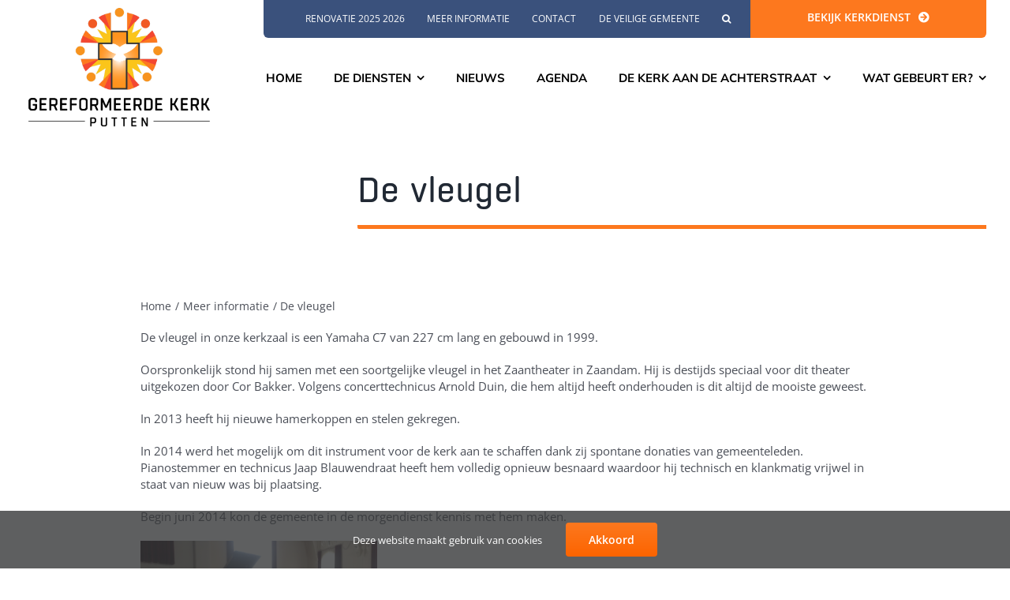

--- FILE ---
content_type: text/html; charset=utf-8
request_url: https://www.google.com/recaptcha/api2/anchor?ar=1&k=6Lcuj4sbAAAAAC7FQ-AJKy0RhtPfTVMuVV5untJa&co=aHR0cHM6Ly93d3cuZ2twdXR0ZW4ubmw6NDQz&hl=en&v=PoyoqOPhxBO7pBk68S4YbpHZ&size=invisible&anchor-ms=20000&execute-ms=30000&cb=h2m722xejdvd
body_size: 48712
content:
<!DOCTYPE HTML><html dir="ltr" lang="en"><head><meta http-equiv="Content-Type" content="text/html; charset=UTF-8">
<meta http-equiv="X-UA-Compatible" content="IE=edge">
<title>reCAPTCHA</title>
<style type="text/css">
/* cyrillic-ext */
@font-face {
  font-family: 'Roboto';
  font-style: normal;
  font-weight: 400;
  font-stretch: 100%;
  src: url(//fonts.gstatic.com/s/roboto/v48/KFO7CnqEu92Fr1ME7kSn66aGLdTylUAMa3GUBHMdazTgWw.woff2) format('woff2');
  unicode-range: U+0460-052F, U+1C80-1C8A, U+20B4, U+2DE0-2DFF, U+A640-A69F, U+FE2E-FE2F;
}
/* cyrillic */
@font-face {
  font-family: 'Roboto';
  font-style: normal;
  font-weight: 400;
  font-stretch: 100%;
  src: url(//fonts.gstatic.com/s/roboto/v48/KFO7CnqEu92Fr1ME7kSn66aGLdTylUAMa3iUBHMdazTgWw.woff2) format('woff2');
  unicode-range: U+0301, U+0400-045F, U+0490-0491, U+04B0-04B1, U+2116;
}
/* greek-ext */
@font-face {
  font-family: 'Roboto';
  font-style: normal;
  font-weight: 400;
  font-stretch: 100%;
  src: url(//fonts.gstatic.com/s/roboto/v48/KFO7CnqEu92Fr1ME7kSn66aGLdTylUAMa3CUBHMdazTgWw.woff2) format('woff2');
  unicode-range: U+1F00-1FFF;
}
/* greek */
@font-face {
  font-family: 'Roboto';
  font-style: normal;
  font-weight: 400;
  font-stretch: 100%;
  src: url(//fonts.gstatic.com/s/roboto/v48/KFO7CnqEu92Fr1ME7kSn66aGLdTylUAMa3-UBHMdazTgWw.woff2) format('woff2');
  unicode-range: U+0370-0377, U+037A-037F, U+0384-038A, U+038C, U+038E-03A1, U+03A3-03FF;
}
/* math */
@font-face {
  font-family: 'Roboto';
  font-style: normal;
  font-weight: 400;
  font-stretch: 100%;
  src: url(//fonts.gstatic.com/s/roboto/v48/KFO7CnqEu92Fr1ME7kSn66aGLdTylUAMawCUBHMdazTgWw.woff2) format('woff2');
  unicode-range: U+0302-0303, U+0305, U+0307-0308, U+0310, U+0312, U+0315, U+031A, U+0326-0327, U+032C, U+032F-0330, U+0332-0333, U+0338, U+033A, U+0346, U+034D, U+0391-03A1, U+03A3-03A9, U+03B1-03C9, U+03D1, U+03D5-03D6, U+03F0-03F1, U+03F4-03F5, U+2016-2017, U+2034-2038, U+203C, U+2040, U+2043, U+2047, U+2050, U+2057, U+205F, U+2070-2071, U+2074-208E, U+2090-209C, U+20D0-20DC, U+20E1, U+20E5-20EF, U+2100-2112, U+2114-2115, U+2117-2121, U+2123-214F, U+2190, U+2192, U+2194-21AE, U+21B0-21E5, U+21F1-21F2, U+21F4-2211, U+2213-2214, U+2216-22FF, U+2308-230B, U+2310, U+2319, U+231C-2321, U+2336-237A, U+237C, U+2395, U+239B-23B7, U+23D0, U+23DC-23E1, U+2474-2475, U+25AF, U+25B3, U+25B7, U+25BD, U+25C1, U+25CA, U+25CC, U+25FB, U+266D-266F, U+27C0-27FF, U+2900-2AFF, U+2B0E-2B11, U+2B30-2B4C, U+2BFE, U+3030, U+FF5B, U+FF5D, U+1D400-1D7FF, U+1EE00-1EEFF;
}
/* symbols */
@font-face {
  font-family: 'Roboto';
  font-style: normal;
  font-weight: 400;
  font-stretch: 100%;
  src: url(//fonts.gstatic.com/s/roboto/v48/KFO7CnqEu92Fr1ME7kSn66aGLdTylUAMaxKUBHMdazTgWw.woff2) format('woff2');
  unicode-range: U+0001-000C, U+000E-001F, U+007F-009F, U+20DD-20E0, U+20E2-20E4, U+2150-218F, U+2190, U+2192, U+2194-2199, U+21AF, U+21E6-21F0, U+21F3, U+2218-2219, U+2299, U+22C4-22C6, U+2300-243F, U+2440-244A, U+2460-24FF, U+25A0-27BF, U+2800-28FF, U+2921-2922, U+2981, U+29BF, U+29EB, U+2B00-2BFF, U+4DC0-4DFF, U+FFF9-FFFB, U+10140-1018E, U+10190-1019C, U+101A0, U+101D0-101FD, U+102E0-102FB, U+10E60-10E7E, U+1D2C0-1D2D3, U+1D2E0-1D37F, U+1F000-1F0FF, U+1F100-1F1AD, U+1F1E6-1F1FF, U+1F30D-1F30F, U+1F315, U+1F31C, U+1F31E, U+1F320-1F32C, U+1F336, U+1F378, U+1F37D, U+1F382, U+1F393-1F39F, U+1F3A7-1F3A8, U+1F3AC-1F3AF, U+1F3C2, U+1F3C4-1F3C6, U+1F3CA-1F3CE, U+1F3D4-1F3E0, U+1F3ED, U+1F3F1-1F3F3, U+1F3F5-1F3F7, U+1F408, U+1F415, U+1F41F, U+1F426, U+1F43F, U+1F441-1F442, U+1F444, U+1F446-1F449, U+1F44C-1F44E, U+1F453, U+1F46A, U+1F47D, U+1F4A3, U+1F4B0, U+1F4B3, U+1F4B9, U+1F4BB, U+1F4BF, U+1F4C8-1F4CB, U+1F4D6, U+1F4DA, U+1F4DF, U+1F4E3-1F4E6, U+1F4EA-1F4ED, U+1F4F7, U+1F4F9-1F4FB, U+1F4FD-1F4FE, U+1F503, U+1F507-1F50B, U+1F50D, U+1F512-1F513, U+1F53E-1F54A, U+1F54F-1F5FA, U+1F610, U+1F650-1F67F, U+1F687, U+1F68D, U+1F691, U+1F694, U+1F698, U+1F6AD, U+1F6B2, U+1F6B9-1F6BA, U+1F6BC, U+1F6C6-1F6CF, U+1F6D3-1F6D7, U+1F6E0-1F6EA, U+1F6F0-1F6F3, U+1F6F7-1F6FC, U+1F700-1F7FF, U+1F800-1F80B, U+1F810-1F847, U+1F850-1F859, U+1F860-1F887, U+1F890-1F8AD, U+1F8B0-1F8BB, U+1F8C0-1F8C1, U+1F900-1F90B, U+1F93B, U+1F946, U+1F984, U+1F996, U+1F9E9, U+1FA00-1FA6F, U+1FA70-1FA7C, U+1FA80-1FA89, U+1FA8F-1FAC6, U+1FACE-1FADC, U+1FADF-1FAE9, U+1FAF0-1FAF8, U+1FB00-1FBFF;
}
/* vietnamese */
@font-face {
  font-family: 'Roboto';
  font-style: normal;
  font-weight: 400;
  font-stretch: 100%;
  src: url(//fonts.gstatic.com/s/roboto/v48/KFO7CnqEu92Fr1ME7kSn66aGLdTylUAMa3OUBHMdazTgWw.woff2) format('woff2');
  unicode-range: U+0102-0103, U+0110-0111, U+0128-0129, U+0168-0169, U+01A0-01A1, U+01AF-01B0, U+0300-0301, U+0303-0304, U+0308-0309, U+0323, U+0329, U+1EA0-1EF9, U+20AB;
}
/* latin-ext */
@font-face {
  font-family: 'Roboto';
  font-style: normal;
  font-weight: 400;
  font-stretch: 100%;
  src: url(//fonts.gstatic.com/s/roboto/v48/KFO7CnqEu92Fr1ME7kSn66aGLdTylUAMa3KUBHMdazTgWw.woff2) format('woff2');
  unicode-range: U+0100-02BA, U+02BD-02C5, U+02C7-02CC, U+02CE-02D7, U+02DD-02FF, U+0304, U+0308, U+0329, U+1D00-1DBF, U+1E00-1E9F, U+1EF2-1EFF, U+2020, U+20A0-20AB, U+20AD-20C0, U+2113, U+2C60-2C7F, U+A720-A7FF;
}
/* latin */
@font-face {
  font-family: 'Roboto';
  font-style: normal;
  font-weight: 400;
  font-stretch: 100%;
  src: url(//fonts.gstatic.com/s/roboto/v48/KFO7CnqEu92Fr1ME7kSn66aGLdTylUAMa3yUBHMdazQ.woff2) format('woff2');
  unicode-range: U+0000-00FF, U+0131, U+0152-0153, U+02BB-02BC, U+02C6, U+02DA, U+02DC, U+0304, U+0308, U+0329, U+2000-206F, U+20AC, U+2122, U+2191, U+2193, U+2212, U+2215, U+FEFF, U+FFFD;
}
/* cyrillic-ext */
@font-face {
  font-family: 'Roboto';
  font-style: normal;
  font-weight: 500;
  font-stretch: 100%;
  src: url(//fonts.gstatic.com/s/roboto/v48/KFO7CnqEu92Fr1ME7kSn66aGLdTylUAMa3GUBHMdazTgWw.woff2) format('woff2');
  unicode-range: U+0460-052F, U+1C80-1C8A, U+20B4, U+2DE0-2DFF, U+A640-A69F, U+FE2E-FE2F;
}
/* cyrillic */
@font-face {
  font-family: 'Roboto';
  font-style: normal;
  font-weight: 500;
  font-stretch: 100%;
  src: url(//fonts.gstatic.com/s/roboto/v48/KFO7CnqEu92Fr1ME7kSn66aGLdTylUAMa3iUBHMdazTgWw.woff2) format('woff2');
  unicode-range: U+0301, U+0400-045F, U+0490-0491, U+04B0-04B1, U+2116;
}
/* greek-ext */
@font-face {
  font-family: 'Roboto';
  font-style: normal;
  font-weight: 500;
  font-stretch: 100%;
  src: url(//fonts.gstatic.com/s/roboto/v48/KFO7CnqEu92Fr1ME7kSn66aGLdTylUAMa3CUBHMdazTgWw.woff2) format('woff2');
  unicode-range: U+1F00-1FFF;
}
/* greek */
@font-face {
  font-family: 'Roboto';
  font-style: normal;
  font-weight: 500;
  font-stretch: 100%;
  src: url(//fonts.gstatic.com/s/roboto/v48/KFO7CnqEu92Fr1ME7kSn66aGLdTylUAMa3-UBHMdazTgWw.woff2) format('woff2');
  unicode-range: U+0370-0377, U+037A-037F, U+0384-038A, U+038C, U+038E-03A1, U+03A3-03FF;
}
/* math */
@font-face {
  font-family: 'Roboto';
  font-style: normal;
  font-weight: 500;
  font-stretch: 100%;
  src: url(//fonts.gstatic.com/s/roboto/v48/KFO7CnqEu92Fr1ME7kSn66aGLdTylUAMawCUBHMdazTgWw.woff2) format('woff2');
  unicode-range: U+0302-0303, U+0305, U+0307-0308, U+0310, U+0312, U+0315, U+031A, U+0326-0327, U+032C, U+032F-0330, U+0332-0333, U+0338, U+033A, U+0346, U+034D, U+0391-03A1, U+03A3-03A9, U+03B1-03C9, U+03D1, U+03D5-03D6, U+03F0-03F1, U+03F4-03F5, U+2016-2017, U+2034-2038, U+203C, U+2040, U+2043, U+2047, U+2050, U+2057, U+205F, U+2070-2071, U+2074-208E, U+2090-209C, U+20D0-20DC, U+20E1, U+20E5-20EF, U+2100-2112, U+2114-2115, U+2117-2121, U+2123-214F, U+2190, U+2192, U+2194-21AE, U+21B0-21E5, U+21F1-21F2, U+21F4-2211, U+2213-2214, U+2216-22FF, U+2308-230B, U+2310, U+2319, U+231C-2321, U+2336-237A, U+237C, U+2395, U+239B-23B7, U+23D0, U+23DC-23E1, U+2474-2475, U+25AF, U+25B3, U+25B7, U+25BD, U+25C1, U+25CA, U+25CC, U+25FB, U+266D-266F, U+27C0-27FF, U+2900-2AFF, U+2B0E-2B11, U+2B30-2B4C, U+2BFE, U+3030, U+FF5B, U+FF5D, U+1D400-1D7FF, U+1EE00-1EEFF;
}
/* symbols */
@font-face {
  font-family: 'Roboto';
  font-style: normal;
  font-weight: 500;
  font-stretch: 100%;
  src: url(//fonts.gstatic.com/s/roboto/v48/KFO7CnqEu92Fr1ME7kSn66aGLdTylUAMaxKUBHMdazTgWw.woff2) format('woff2');
  unicode-range: U+0001-000C, U+000E-001F, U+007F-009F, U+20DD-20E0, U+20E2-20E4, U+2150-218F, U+2190, U+2192, U+2194-2199, U+21AF, U+21E6-21F0, U+21F3, U+2218-2219, U+2299, U+22C4-22C6, U+2300-243F, U+2440-244A, U+2460-24FF, U+25A0-27BF, U+2800-28FF, U+2921-2922, U+2981, U+29BF, U+29EB, U+2B00-2BFF, U+4DC0-4DFF, U+FFF9-FFFB, U+10140-1018E, U+10190-1019C, U+101A0, U+101D0-101FD, U+102E0-102FB, U+10E60-10E7E, U+1D2C0-1D2D3, U+1D2E0-1D37F, U+1F000-1F0FF, U+1F100-1F1AD, U+1F1E6-1F1FF, U+1F30D-1F30F, U+1F315, U+1F31C, U+1F31E, U+1F320-1F32C, U+1F336, U+1F378, U+1F37D, U+1F382, U+1F393-1F39F, U+1F3A7-1F3A8, U+1F3AC-1F3AF, U+1F3C2, U+1F3C4-1F3C6, U+1F3CA-1F3CE, U+1F3D4-1F3E0, U+1F3ED, U+1F3F1-1F3F3, U+1F3F5-1F3F7, U+1F408, U+1F415, U+1F41F, U+1F426, U+1F43F, U+1F441-1F442, U+1F444, U+1F446-1F449, U+1F44C-1F44E, U+1F453, U+1F46A, U+1F47D, U+1F4A3, U+1F4B0, U+1F4B3, U+1F4B9, U+1F4BB, U+1F4BF, U+1F4C8-1F4CB, U+1F4D6, U+1F4DA, U+1F4DF, U+1F4E3-1F4E6, U+1F4EA-1F4ED, U+1F4F7, U+1F4F9-1F4FB, U+1F4FD-1F4FE, U+1F503, U+1F507-1F50B, U+1F50D, U+1F512-1F513, U+1F53E-1F54A, U+1F54F-1F5FA, U+1F610, U+1F650-1F67F, U+1F687, U+1F68D, U+1F691, U+1F694, U+1F698, U+1F6AD, U+1F6B2, U+1F6B9-1F6BA, U+1F6BC, U+1F6C6-1F6CF, U+1F6D3-1F6D7, U+1F6E0-1F6EA, U+1F6F0-1F6F3, U+1F6F7-1F6FC, U+1F700-1F7FF, U+1F800-1F80B, U+1F810-1F847, U+1F850-1F859, U+1F860-1F887, U+1F890-1F8AD, U+1F8B0-1F8BB, U+1F8C0-1F8C1, U+1F900-1F90B, U+1F93B, U+1F946, U+1F984, U+1F996, U+1F9E9, U+1FA00-1FA6F, U+1FA70-1FA7C, U+1FA80-1FA89, U+1FA8F-1FAC6, U+1FACE-1FADC, U+1FADF-1FAE9, U+1FAF0-1FAF8, U+1FB00-1FBFF;
}
/* vietnamese */
@font-face {
  font-family: 'Roboto';
  font-style: normal;
  font-weight: 500;
  font-stretch: 100%;
  src: url(//fonts.gstatic.com/s/roboto/v48/KFO7CnqEu92Fr1ME7kSn66aGLdTylUAMa3OUBHMdazTgWw.woff2) format('woff2');
  unicode-range: U+0102-0103, U+0110-0111, U+0128-0129, U+0168-0169, U+01A0-01A1, U+01AF-01B0, U+0300-0301, U+0303-0304, U+0308-0309, U+0323, U+0329, U+1EA0-1EF9, U+20AB;
}
/* latin-ext */
@font-face {
  font-family: 'Roboto';
  font-style: normal;
  font-weight: 500;
  font-stretch: 100%;
  src: url(//fonts.gstatic.com/s/roboto/v48/KFO7CnqEu92Fr1ME7kSn66aGLdTylUAMa3KUBHMdazTgWw.woff2) format('woff2');
  unicode-range: U+0100-02BA, U+02BD-02C5, U+02C7-02CC, U+02CE-02D7, U+02DD-02FF, U+0304, U+0308, U+0329, U+1D00-1DBF, U+1E00-1E9F, U+1EF2-1EFF, U+2020, U+20A0-20AB, U+20AD-20C0, U+2113, U+2C60-2C7F, U+A720-A7FF;
}
/* latin */
@font-face {
  font-family: 'Roboto';
  font-style: normal;
  font-weight: 500;
  font-stretch: 100%;
  src: url(//fonts.gstatic.com/s/roboto/v48/KFO7CnqEu92Fr1ME7kSn66aGLdTylUAMa3yUBHMdazQ.woff2) format('woff2');
  unicode-range: U+0000-00FF, U+0131, U+0152-0153, U+02BB-02BC, U+02C6, U+02DA, U+02DC, U+0304, U+0308, U+0329, U+2000-206F, U+20AC, U+2122, U+2191, U+2193, U+2212, U+2215, U+FEFF, U+FFFD;
}
/* cyrillic-ext */
@font-face {
  font-family: 'Roboto';
  font-style: normal;
  font-weight: 900;
  font-stretch: 100%;
  src: url(//fonts.gstatic.com/s/roboto/v48/KFO7CnqEu92Fr1ME7kSn66aGLdTylUAMa3GUBHMdazTgWw.woff2) format('woff2');
  unicode-range: U+0460-052F, U+1C80-1C8A, U+20B4, U+2DE0-2DFF, U+A640-A69F, U+FE2E-FE2F;
}
/* cyrillic */
@font-face {
  font-family: 'Roboto';
  font-style: normal;
  font-weight: 900;
  font-stretch: 100%;
  src: url(//fonts.gstatic.com/s/roboto/v48/KFO7CnqEu92Fr1ME7kSn66aGLdTylUAMa3iUBHMdazTgWw.woff2) format('woff2');
  unicode-range: U+0301, U+0400-045F, U+0490-0491, U+04B0-04B1, U+2116;
}
/* greek-ext */
@font-face {
  font-family: 'Roboto';
  font-style: normal;
  font-weight: 900;
  font-stretch: 100%;
  src: url(//fonts.gstatic.com/s/roboto/v48/KFO7CnqEu92Fr1ME7kSn66aGLdTylUAMa3CUBHMdazTgWw.woff2) format('woff2');
  unicode-range: U+1F00-1FFF;
}
/* greek */
@font-face {
  font-family: 'Roboto';
  font-style: normal;
  font-weight: 900;
  font-stretch: 100%;
  src: url(//fonts.gstatic.com/s/roboto/v48/KFO7CnqEu92Fr1ME7kSn66aGLdTylUAMa3-UBHMdazTgWw.woff2) format('woff2');
  unicode-range: U+0370-0377, U+037A-037F, U+0384-038A, U+038C, U+038E-03A1, U+03A3-03FF;
}
/* math */
@font-face {
  font-family: 'Roboto';
  font-style: normal;
  font-weight: 900;
  font-stretch: 100%;
  src: url(//fonts.gstatic.com/s/roboto/v48/KFO7CnqEu92Fr1ME7kSn66aGLdTylUAMawCUBHMdazTgWw.woff2) format('woff2');
  unicode-range: U+0302-0303, U+0305, U+0307-0308, U+0310, U+0312, U+0315, U+031A, U+0326-0327, U+032C, U+032F-0330, U+0332-0333, U+0338, U+033A, U+0346, U+034D, U+0391-03A1, U+03A3-03A9, U+03B1-03C9, U+03D1, U+03D5-03D6, U+03F0-03F1, U+03F4-03F5, U+2016-2017, U+2034-2038, U+203C, U+2040, U+2043, U+2047, U+2050, U+2057, U+205F, U+2070-2071, U+2074-208E, U+2090-209C, U+20D0-20DC, U+20E1, U+20E5-20EF, U+2100-2112, U+2114-2115, U+2117-2121, U+2123-214F, U+2190, U+2192, U+2194-21AE, U+21B0-21E5, U+21F1-21F2, U+21F4-2211, U+2213-2214, U+2216-22FF, U+2308-230B, U+2310, U+2319, U+231C-2321, U+2336-237A, U+237C, U+2395, U+239B-23B7, U+23D0, U+23DC-23E1, U+2474-2475, U+25AF, U+25B3, U+25B7, U+25BD, U+25C1, U+25CA, U+25CC, U+25FB, U+266D-266F, U+27C0-27FF, U+2900-2AFF, U+2B0E-2B11, U+2B30-2B4C, U+2BFE, U+3030, U+FF5B, U+FF5D, U+1D400-1D7FF, U+1EE00-1EEFF;
}
/* symbols */
@font-face {
  font-family: 'Roboto';
  font-style: normal;
  font-weight: 900;
  font-stretch: 100%;
  src: url(//fonts.gstatic.com/s/roboto/v48/KFO7CnqEu92Fr1ME7kSn66aGLdTylUAMaxKUBHMdazTgWw.woff2) format('woff2');
  unicode-range: U+0001-000C, U+000E-001F, U+007F-009F, U+20DD-20E0, U+20E2-20E4, U+2150-218F, U+2190, U+2192, U+2194-2199, U+21AF, U+21E6-21F0, U+21F3, U+2218-2219, U+2299, U+22C4-22C6, U+2300-243F, U+2440-244A, U+2460-24FF, U+25A0-27BF, U+2800-28FF, U+2921-2922, U+2981, U+29BF, U+29EB, U+2B00-2BFF, U+4DC0-4DFF, U+FFF9-FFFB, U+10140-1018E, U+10190-1019C, U+101A0, U+101D0-101FD, U+102E0-102FB, U+10E60-10E7E, U+1D2C0-1D2D3, U+1D2E0-1D37F, U+1F000-1F0FF, U+1F100-1F1AD, U+1F1E6-1F1FF, U+1F30D-1F30F, U+1F315, U+1F31C, U+1F31E, U+1F320-1F32C, U+1F336, U+1F378, U+1F37D, U+1F382, U+1F393-1F39F, U+1F3A7-1F3A8, U+1F3AC-1F3AF, U+1F3C2, U+1F3C4-1F3C6, U+1F3CA-1F3CE, U+1F3D4-1F3E0, U+1F3ED, U+1F3F1-1F3F3, U+1F3F5-1F3F7, U+1F408, U+1F415, U+1F41F, U+1F426, U+1F43F, U+1F441-1F442, U+1F444, U+1F446-1F449, U+1F44C-1F44E, U+1F453, U+1F46A, U+1F47D, U+1F4A3, U+1F4B0, U+1F4B3, U+1F4B9, U+1F4BB, U+1F4BF, U+1F4C8-1F4CB, U+1F4D6, U+1F4DA, U+1F4DF, U+1F4E3-1F4E6, U+1F4EA-1F4ED, U+1F4F7, U+1F4F9-1F4FB, U+1F4FD-1F4FE, U+1F503, U+1F507-1F50B, U+1F50D, U+1F512-1F513, U+1F53E-1F54A, U+1F54F-1F5FA, U+1F610, U+1F650-1F67F, U+1F687, U+1F68D, U+1F691, U+1F694, U+1F698, U+1F6AD, U+1F6B2, U+1F6B9-1F6BA, U+1F6BC, U+1F6C6-1F6CF, U+1F6D3-1F6D7, U+1F6E0-1F6EA, U+1F6F0-1F6F3, U+1F6F7-1F6FC, U+1F700-1F7FF, U+1F800-1F80B, U+1F810-1F847, U+1F850-1F859, U+1F860-1F887, U+1F890-1F8AD, U+1F8B0-1F8BB, U+1F8C0-1F8C1, U+1F900-1F90B, U+1F93B, U+1F946, U+1F984, U+1F996, U+1F9E9, U+1FA00-1FA6F, U+1FA70-1FA7C, U+1FA80-1FA89, U+1FA8F-1FAC6, U+1FACE-1FADC, U+1FADF-1FAE9, U+1FAF0-1FAF8, U+1FB00-1FBFF;
}
/* vietnamese */
@font-face {
  font-family: 'Roboto';
  font-style: normal;
  font-weight: 900;
  font-stretch: 100%;
  src: url(//fonts.gstatic.com/s/roboto/v48/KFO7CnqEu92Fr1ME7kSn66aGLdTylUAMa3OUBHMdazTgWw.woff2) format('woff2');
  unicode-range: U+0102-0103, U+0110-0111, U+0128-0129, U+0168-0169, U+01A0-01A1, U+01AF-01B0, U+0300-0301, U+0303-0304, U+0308-0309, U+0323, U+0329, U+1EA0-1EF9, U+20AB;
}
/* latin-ext */
@font-face {
  font-family: 'Roboto';
  font-style: normal;
  font-weight: 900;
  font-stretch: 100%;
  src: url(//fonts.gstatic.com/s/roboto/v48/KFO7CnqEu92Fr1ME7kSn66aGLdTylUAMa3KUBHMdazTgWw.woff2) format('woff2');
  unicode-range: U+0100-02BA, U+02BD-02C5, U+02C7-02CC, U+02CE-02D7, U+02DD-02FF, U+0304, U+0308, U+0329, U+1D00-1DBF, U+1E00-1E9F, U+1EF2-1EFF, U+2020, U+20A0-20AB, U+20AD-20C0, U+2113, U+2C60-2C7F, U+A720-A7FF;
}
/* latin */
@font-face {
  font-family: 'Roboto';
  font-style: normal;
  font-weight: 900;
  font-stretch: 100%;
  src: url(//fonts.gstatic.com/s/roboto/v48/KFO7CnqEu92Fr1ME7kSn66aGLdTylUAMa3yUBHMdazQ.woff2) format('woff2');
  unicode-range: U+0000-00FF, U+0131, U+0152-0153, U+02BB-02BC, U+02C6, U+02DA, U+02DC, U+0304, U+0308, U+0329, U+2000-206F, U+20AC, U+2122, U+2191, U+2193, U+2212, U+2215, U+FEFF, U+FFFD;
}

</style>
<link rel="stylesheet" type="text/css" href="https://www.gstatic.com/recaptcha/releases/PoyoqOPhxBO7pBk68S4YbpHZ/styles__ltr.css">
<script nonce="uBXMa_9JIFUQBc8NkNVvgg" type="text/javascript">window['__recaptcha_api'] = 'https://www.google.com/recaptcha/api2/';</script>
<script type="text/javascript" src="https://www.gstatic.com/recaptcha/releases/PoyoqOPhxBO7pBk68S4YbpHZ/recaptcha__en.js" nonce="uBXMa_9JIFUQBc8NkNVvgg">
      
    </script></head>
<body><div id="rc-anchor-alert" class="rc-anchor-alert"></div>
<input type="hidden" id="recaptcha-token" value="[base64]">
<script type="text/javascript" nonce="uBXMa_9JIFUQBc8NkNVvgg">
      recaptcha.anchor.Main.init("[\x22ainput\x22,[\x22bgdata\x22,\x22\x22,\[base64]/[base64]/[base64]/KE4oMTI0LHYsdi5HKSxMWihsLHYpKTpOKDEyNCx2LGwpLFYpLHYpLFQpKSxGKDE3MSx2KX0scjc9ZnVuY3Rpb24obCl7cmV0dXJuIGx9LEM9ZnVuY3Rpb24obCxWLHYpe04odixsLFYpLFZbYWtdPTI3OTZ9LG49ZnVuY3Rpb24obCxWKXtWLlg9KChWLlg/[base64]/[base64]/[base64]/[base64]/[base64]/[base64]/[base64]/[base64]/[base64]/[base64]/[base64]\\u003d\x22,\[base64]\\u003d\x22,\x22w5DDgCoFRkAtwo/Dv8OcA8OKNFVADMOMwobDgsKEw6xow4zDp8K0KTPDkHlSYyMrUMOQw6ZJwoLDvlTDosKyF8ORRcOpWFhwwrxZeSlCQHF3wo01w7LDqsKwO8KKwrnDjl/ChsOlKsOOw5tRw48dw4AZSFx+bi/DoDlKbMK0wr9YUizDhMOVVl9Iw5B/[base64]/HcKMwoZSw5ZtOVLChcOBwr3Cu8OuwrvDv8ObwqXDilDCn8Klw7dSw7I6w4PDhlLCozrCpDgAV8O4w5Rnw5DDlAjDrUrCjyMlEFLDjkrDlFAXw50JYV7CuMOTw5vDrMOxwodHHMOuD8OAP8OTeMKHwpU2w5UjEcObw6Q/wp/DvkwoPsONbcOmB8KlPQ3CsMK8Cw/Cq8KnwrPClUTCqngUQ8OgwrHCmzwSUAJvwqjChsOSwp4ow4E2wq3CkAYcw4/Dg8O7wpISFEjDssKwLXBzDXDDnMKlw5Ucw4ldCcKEXVzCnEIfXcK7w7LDsVllMHgww7bCmipowpUiwqTCn3bDlFRfJ8KOdEjCnMKlwpEhfi/DnDnCsT57wq/Do8KafMOzw553w53CvsK2F0c+B8ODw5XCjsK5YcOtaSbDmXcrccKOw4nCqiJPw7oswqcOYl3Dk8OWfinDvFBCXcONw4wiUlTCu1/DlsKnw5fDsynCrsKiw79iwrzDiAdFGHwsK0pgw64tw7fCijvCrxrDuWlcw69sG1YUNSvDm8OqOMOCw7AWATxueRvDusKgXU9dQFEiR8OHSMKGFzxkVzLCqMObXcKvIl91QTBIUA8gwq3DmxFFE8K/wpTCvzfCjipww58JwpEEAkc9w7bCnFLCrUDDgMKtw596w5QYQcOJw6klwpvCr8KzNHTDmMOvQsKXN8Khw6DDr8OTw5PCjx/Dry0FMzPCkS9LL3nCt8Oaw74swpvDrMKVwo7DjzQ6wqgeE17Dvz8uwonDuzDDh2pjwrTDlUvDhgnCicK9w7wLI8O2K8KVw7PDgsKMfWwEw4LDv8O6AgsYecOZdR3DlwYUw7/[base64]/Cg8KywrXCrsKBXE7DnsK0w51hEgwPwo0NO8O4PcKPP8KZwpJ7wpnDtcOow5BxCMKBwonDuR8RwqPDl8KNVMKRwpIZXcO5TMKiJ8OaYcOtw7DDtAHDisO8H8KXdTDCmCTCgXUFwolcw7DCrkzCmlvCmcKqecOPQi7Do8OXCcKxDcO1Mw/[base64]/Cs0jClA3Dv0jDg8Ondjg9w47DvVnDsGQHURPCj8OkHcOIwprCsMKXZMOnw7HDu8OZw65hSlU2ZkIYWgILwojDn8OCwpHCtmUabDgvw5/CswxSf8OYDHxsTsOQNlMgEjbCj8Omw6g5BUDDnl7CilbCkMOod8OVwrI9SsONw7XDtk3CiAHCpQLDocKJUWA+woF8wqXCuVrDjjQLw4R8Eyo+S8K1LsOwwovCgMOtZH/Ci8OtJcOGwqcIV8Kqw5sXw7fDjzcBS8KBXiFdDcOcwrZ8woPCri/[base64]/CkwZjw63ClMKuL8KERFxhwoNFwofCoj0qRDQqHABSwrLCkMKICsO0wqDCv8KTBj0LFTd/LnXDkx3DosOoU0/[base64]/DrkR5WMOTw7LDgMOfwqRVw6PChVFiGsKnQcK9woluw4rDkMO2wozCmsKyw4/Cm8K/SGvCvD9USsKxIH0kRMOBPMKdwobDisOBfCHCjlzDpQXClhVBwqNZw7E2B8OwwprDhkwsb31Kw40MPgl8wrzCrWlSw50Rw7B2wr5ZI8OOTGMZwq3DhX/CjcOswozCo8O6wrdvKnfCo2kmwrLDpsO1woxywoJfwqfCoUfDvRXDnsOJecKOw6sxRh0rccOFOsOPdyRGI2R6U8OkLMONasOSw6NgACZwwqfCq8K4YcO0OcK/wqDCmsOgwpnCi0XDtSsKSsK+A8KDFMOeVcORQ8KWwoIzwrBIw4jCgMOUT2tXOsO2wonCuHTDrQZafcKKQSQhEmXDuU0hHn3DrCjDicO0w7fCpAFSwrHCmWs1bml7WsOswooWw496w60BLk/CigUiwrVdOnDCugrClQbDhMOjw4rChQluBMK6woXDi8OVI38QSWxswoo/fsOPwoLCh1ZzwoZhWUo/w5Npw6jCvhEDOzd4wpJiTcO8FMKrworDn8Knw7J7w7nDhDfDucOgwo0JIcKowrNNw6dfCHN1w74ETcKtGTjDncKnKMOKUMKdD8O5AMOQZh7DssOiOcOZw5tlYEwKwovDhRjDtC/CnMOVRjrCrmotwopzDcKdwqwYw5hAP8KJMsOqChs7JAwFwp4/w4fDljzCmlwFw4fCg8OIbwcBV8O5worDlXU7w4A/[base64]/Ck0nDjBFLw5bClcKyXAoKYV8ywqABw6jCqXw6w5haasOuw5M8w407w5nCqwFMw55xwrbDoUlMFMKeF8OEWUjCkWFFdsOQwqRlwrjCrzdPwrJ/wpQdAcK/w69awqnDvMOYw74CYhfDphPChsKsNWDCocKgBXnCjsOcwp9cczMQeVgSw61WeMOXB0EBTX8nfsKOIMK9wq1CTTfCn0Igw6MbwpVRw6fChFTChcOHcgYOQMKkSENpZxXDums2dsKKwrA2PsKXYX/DlAEPPlbDi8OGw43DhcKhwprDknfDjsK9JEXCh8Ozw6jDtMOQw71xCB04w71HBsKHwpE+w5kaKcOFCw7DqcOiwozDqsOyw5LDoTpyw5wSEsOqw6/CvQbDkcO2NcOewppcw6UPw4lZwqpxQVXDnGQuw6sOPsO4w659YcKwW8OjGi1Zw7jDlFPChF/Co1PDln7Cq0jDhXgMUDrCik3CtxJcSsOYwqkRwqoswoB7wqVRw5hFRMOiM3jDsFNnFcKxw4wpcSxrwqx/EMKiw4xnw6LCqsO7woNkVMOPwr0iOMKNw6XDgMKMw7TDrBZawp3CjhgiBcKJBsKEa8KGw6tuwpwgwp5/ZB3Cj8OFFlXCp8KsIE96w6DDjT4uejbDgsO8w6YGw7AHHhY1W8O1wrHDmkfDvMObTsKvWMKZLcOVSVzCgMOWw5nDmSwBw6zDgcKhwrjDjTx7wpLCiMKhw75sw4x8w7/Dk0wdOWjDh8OJYMO2w4dcw4PDojLCtV0ww5xpwoTCgmzDnQxnHMO5TUrDtsK4OSfDgyUHJ8KbwrPDj8OkU8KzH2xhw6IMKcKqw5/DhcOww7nCg8KkcB4/wrzCvwt2F8K9w7jClgsfRjbDmsK/w5AWw6vDp2l3IMKRwp/CpSfDhFBAwp7Du8OOw4TCtcOnwro9e8ObUAMNU8OYY2plDD9Ww43DkgVtw7RxwoVFw6zDqwFVwrXCpysqwrhiwo8vWCfDpcKXwplWw6NeIRdsw5RHw4zDn8K2YiQVA0rDuQPCrMKhwoTClD5Xwp9Hw7vDlj/[base64]/DvcKbw57CucOGNEMiK8OvBDPDoFPChwwbwoTDoMKMwo7Dr2PDqMKnG17DnMKlwqPDqcO/YjTDl3rCiQIzwp3DpcKHO8KxZcKNw6xfwrTDpsKwwqciw5vDsMOcw7LCjmHCo3ENEcOqwq0KDkjCosKpw5PCv8O0wqTCqlfCj8O7woXCpAHDrsOrwrPCk8KewrBpEzwUCcO/woI1wqpWFsOMFDM1ecKpJGXDmsO2AcKOw5fDjQPCjkZgVm4gw7jDuitcQ0TCocK1OCbDkcOHw6R/O2vDuzbDk8O8w7RCw6LDq8OMTATDhsOVw7snW8K3wp7CssKXNR8leGjDvGAWwo5yAMK/OsOIwo4zw5UTw7PDu8ONF8K9wqVZw5fCmMKCwqgww5/DiE/DlsKLVgJQwo7Cg3USEMKgecO3worChcOxw5vDiTTCmcK5RT0kw7rDkArCr0XDqSvDhcKPwr52wpLCm8OXw75PbCUQJsOHaWExwqDCkylMbSVfR8OXV8Oow47DhS0swobDmRNiw6/[base64]/OCFSDsK5EkViwp/DtsOxbUkKw5BSZAQUwroSBS7CgcOQwoEcZsO2w7LCq8KHFjLCvsK/w6bDkhTCr8Oyw7MbwowgK1/[base64]/DqsOLIcOrwq5MD3jDocOkC0l9CVM1CWstOVLDocKcfmUIwr5ZwqMLYzshwpLCpcOfeEt4ScKsBlhzZC8NWMK4ecOMKsKHCsKiwr0Kw4RVwpUqwp8hw65uTwg/PVl/wrQ6QhLDusK/wrZsw5XCoVvDpBzDvsOGw7LChAfCk8OjRMK9w7ApwqHCqXw/Uio+OcKdBQ4eC8OJB8K9OxnChBPDpMKKOgx/wo8Tw7BHwoHDhMOUdkMWRcK/w6TClS7DnTjCrcKUwpDCtXFbcAYSwrw+wqbCoEXCkVzCgldBwo7CgxfDvXjCmlTDlsOzw7ANw5lyNVTDqcKvwpU5w6guE8Kowr7CvcOswq/Cmjdawp7CnMKdIMODw6jDp8OUw61aw63CkcKrw4A2wrrCrsOlw5cow5vDpmg8wrvCjMK+w6l6w7lVw7YGDsOqehTCjl3DrcKtwo0hwqbDgcOMe33CkMKXwrHCsW1oOsKEw4trwpXDt8O7KsKpIxfCowDCmljDj28tNMKaWzXDhcKNwqVow4ETUMOEw7PCh2jDkcK8CH/DryUkLsKcLsKFHlHDnBnCslzDrmFCRMKpwr/[base64]/[base64]/DikxgcmDClg00w4nDsXfCr1ozdMK9w6XDt8Ohw5PCozhlLsOVTTNGw6ZIw5bCiD7CsMK3woYzw7nDlsK2YcOZU8O/FcK6fsOGwrQmQcOyL28PWsKZw5jCocO9wr3ChMKfw4XCncO7GUNuLU/Ci8O5EG9Ici05VSxxw5bCscKDJyHCncO6GGnCtFpAwpM5w7nChcK+w6Z+KcOZwr4pfirCkcKTw6MPJV/Do0Z0w5LCtcOPw7DCnSXDmSbDmMOdwpxHw5otWEU7w4DCoVTCi8K3w70Rw4HCocOPG8ONwptOw79EwrbDrizCh8O1PSfDvMKUw5LCisOuU8Kpwrpjwp4iR3IRC0lRE2vDqmZdwoB9w7HDsMKKwpzDj8OHcMKzwqgAVcO9RMKWw7zDg2INM0fCgWLDhx/Do8Kdw5jCncOuwotEwpU9WTzDrFPCkH7CtijDnMODw7ZYFMK8wq1hfMKOLMOlA8ORw5nCj8Khw4FSwqp4w5nDgTw+w4kjwpjDtC5/JcOyZcOFwqLCicOEWUAYwofDhzBhUj9nAQPDn8K7B8KkTyISXcOsUMKvw7DDiMKKw5DDh8OsfXPCo8OaAMOHw43DtsObUEDDm0gQw5bDoMONaRPCmsOCwqjDsV/Cv8OqUsOYUsOab8K3woXCr8K/JcOWwqRdw5VgB8OJw6JfwpkmenBGwqZ/w4XDuMO9wptbwoDCpcOlwrV/w73CukjDkMO6w4/CsEwZPcKFw5LDqXZ+w65FKcOPw4EEIsKuLTUqw61DacKqGzgnwqccw6Z1w7BUTyQCITrDrcKOREbClk4Jw4XDl8OOw5/DuXjCr2zCj8Kawp4Uw63DojZZPMOjwqwrw7LCt0/DmF7Dm8Kxw6LDgx/DicOUwo3DlTLDusONwprCuMKywpHDjQIyUMOcw6kEw5vCnsKfaXvDtMKQT37DrVzDm0Utw6nDqjjDlFjDicK8KEnCo8Kfw5VKecKJFxEpBgvDqw0lwpJdLD/Dq0TDgMOKw6ItwpBuw4N6WsO/w7BhPsKFwpEiaBIvw6XDnsOLD8OhSgkxwrZsZ8OEw61zBQs/woTDjsOEwoU3S37DmcKGM8ORw4bCkMKxwqPCjx3CjsOpRXnDmgvDm13DmxspdMKVwpnDum3DoGdEHDLDoEcEw6fDpsKOKWJkwpBkwo0qw6XDg8O9w7FawowCwqLClcKACcOeAsKeEcKuw6fCkMKXw6BhUMOsR0hLw6vCk8KMUF0mJ3lcZ1U/w6nChEoLAScCUkjDhzTDjiPCqWhVwo7CsipKw6bClT3CgMKfw4kLbzI9H8K/[base64]/DgsKPMjorwo1Kw5rDl8KTcgx1MsKrLVBDwqItw63Dq195RMOUw40WJDB/CCpEJEtPw60nTsKCE8O0EwfCoMO6TkTDm2TCq8K0X8OzGCUTacOMw6laTsOkdx/DpcOzJcKLw7dmwqIpPn7CrcOEF8KPEm3DvcO/[base64]/[base64]/CpT7Dm3BUw7DDng8Xw44xwrUKWcKyw7J+UGnDmcK7wr4jAVhuOcONw4nCqVYpb2bDj0/DuMKdwrpTw5PCuD7Dl8OyBMKVwovCjMK6w6dww40Dw47DnsOhw75DwoFOw7XDt8KZZcK7QsKxaggIC8OdwoLCscKLF8Oqw7LCj1/DqcKcaQ7Dh8OjAhxjwp1TfcOqSMO/[base64]/DocOOVDcrL8KoBMOQwrZkK8O2w4PCvSzDsVDCu23Cn3xww4ZyTlliw7rCj8K9cxrDv8OFw4DChER7wr8dw4/Doi/CrcKdC8KDwrfDjsKBw5DCiVrDkcOvw6FKGVTDtMKxwrbDvgl7w5lhHBvDtwdtZcOOw4vDrFpdw6NELFHDvsKrTk1mYVwiw5bCpsOJcUPDhQ1LwqwGw5HDjMOaXcKgBcK2w4INw4BgOcK3wrTCmMK4YwzCil/[base64]/DhMOww4nCmkHCviACwr0TwoYyHFTCpcOjw4nCoMOodsO+MyzCjsO0Yjsuw4IvHRfDkQvDggs5HMK5YUrDpAHCmMKGwo/CicOHfGgiwoHDlMKiwoU3wroyw7bCtjvCuMK7w5Jsw4tkw7c0wrZpIsKbGVbCvMOawozDvMOgHMK7w7nDh00XbcO6XVfDpHNIb8KdAMOJw7NBeFxXwos6wr7CtcK5cG/DiMKMBcOvAsOEw7/CjCJue8K2wrRiFl7Cqj/Chw3DssKcwrVfBGPCocKFwrzDtixIfcOAwqrDpsKaQDDDusOBwqswGW98wrhIw67Dh8OWFsOIw4jDgsKQw50cw5B8wp8Lw5bDocKJT8OCTgPCkcKwZkwgPivCjXtZdRvDt8KpbsOYwrxSw4pGw49vw6/CgcKJw6RKw47CpMOgw7x5w7XCtMO8wqkjHMOpCsOkZcOrMH9qJR7Ci8OxA8K0w4rDvMKTw6XCr20WwrfCu3ozaVrCq1nDoU3CnMO/fgnChMKzPwk5w5/CvMKqwr9BWcKMwrgEwpsZwoUUMj1wS8KDwrZxwqDDnkLDqcK2Lw/DoBnDpcKCwoJlaExMHybCpMOVJ8K0esKWe8OAw5sAwoHDkcKzCcOIwpkbCcKMEC3DkBdsw7/ClsOTw4pQw73Cg8O9w6QaXcKzOsONE8KQKMOdOS/Cg19Lw7Ibwr3DpAUiwr/CicKWw73DsAU1D8Klw6cWERohw5k4w7gJJcOaccKMw7PCrR4nWcODLnzCmUIMw6p1QFTCqMKhw5V2wqrCusKONVIJwqhFRhttwqplPsOFwrpIUMORwpfChVlswofDjMO5w7d7Vw97H8OpXyl5wrFtNcKGw7nCjMKVw6g6w7HDmHdQwrMNwpN1Mjw+EsOKE0/DnyTCv8Ojw7sPw4xOw6VefXJJFsKmAxDCpsKhYcO4JkFbXDTDl0tfwr3DlnhrB8KXw4dYwrBRw5s9wqBKX2hFH8K/ZMO/w59gwohWw5jDjsKRO8K9wohwKjkoZsKbwqdhJlQlTDBjwonCg8O9T8Kxf8OlCCnChD7CoMKdM8KkG2tHw5nDjsOqfcOCwpITI8K9IjPClMO6w4zDln7CvzEGw7jDjcKUwqwXJW01AMKMHkrCix/[base64]/CrMOEw5PClMOMw7ktJjdPf8OTaxvCuMONFAx6w5AgwqnDqMO5w7/[base64]/CusKdwop3McOUwpzCrMKRF8KeRADDnsOkKi3DvBlKH8KDw4DCm8OoDcKla8KBwrbCpWbDugjDhiTCoiTClcOdGgwiw7Nyw4fDoMK0C0vDhE7Djj4iw63DqcKjacK6w4ARw6FGw5HCq8OKfcKzEUbDi8OAw7XChwHCoV/DsMKsw4gxWcOpY2gyZ8KcDsKGMsKVMm0hAcOowo0kC1vCkcKGTcO9w6cFwqhNX3R/wp9WwpTDlcK2c8KgwrYtw5zDnsKPwrTDlWAEVsK9wqfDonLDlMOGw4QXwqhzwo7DjsOsw7zCiS45w4VJwqB+w6HCiifDhl1kREpaE8OWw7kIXcO4wqzDnHnCssO1w5FRJsOIf2/Cn8KKJj0ubAMxwrlYw4ZeS2zDocOoZxbDsMOdN3Iiw44xLcOMwrnCji7CmQjCnA3DkMOFwo/CmcK4E8K7EUbCrHBqw6MQWsKiw7NpwrEOC8OAHi3DssKTasKYw73DuMKmA0EfEMOhwqvDh0gjwqLCoXrCqsOUFMOnEjLDpBrDgiLCssOSFXzDt1IDwqxlUUBkeMO/w59uXsKGw7/DrjDCjX/CrsKDw4bDlA1gw4vDowpbHcO/wrbCtRHCiwksw77Cs1BwwoTDgMKBPsKQUsKDwpzCiwFWL3fDn3hdwolUcR7CvAMQwq7Cq8KfYWURw5pFwqxawogVw60QJcOQQsKUwqdRwos3bFbDtkYmH8ODwqvClT5Uwp45wqDDksOePsKrDsKqWkMLwpIXwo/[base64]/[base64]/ChXbCslLCssOSR1fDmARaKBbCk28hw6vDicK2eA/DmmF7w5XCt8Kuw5XCocKDOlRicC4WJ8OYw6BlA8OIDkFCw54jw5jCqQzDm8OYw5UeQSZpwoJlwo5nw4PDkQrCk8OWw6UywpkNw7vDsUJtP2bDuXzCpmZZFw1af8O2wqJ1ZMOiwr3Dl8KRG8OhwoPCpcOkFjF/KivDh8OZw78IaTTDlGkUcwkoGcO4DA/[base64]/CgcO4w7/[base64]/wpDCg1XCgsOWw7DDjsKBwposw4fChAvDicK7LsKOw4nCjsOYwrjCp2zCpW1gcknClB0rw6odw5rCpDbDicKCw5TDux4GO8Kaw5LDicKBKMOCwopdw77DjsOLw73DqsObwrbDvsObaSIlRicsw7BuIMO3LsKXBTNcRWF/w53DhMKMw6dzwqvDkyoNwocow73CvzfCuAFJwqfDvCPDhMKPYSplXRvCksKzc8O/wos4eMKvwqXCtC/Dh8KLLcKePHvDk1QMwq/CoQnCqxQWWcKOwoPDuwnCksOSK8OZVlBFAsOuw4QBWTTDg3vDsnJ3BcKdCsOKwqvCvSrDv8O/HzbDhXnCk1szesKBwozCkQfChB3CpnLDuXfDvljCgwRQCQPCu8KHNcKqwrPCtsKxEzgGwqnDkcOcwpc/T0kIEMKQw5lGbcOgw6lOwrTCs8K7PU4Cw7/Clj0Dw6rDs2lQwpEjwoBbPG/CpcKSw6PCo8OUDhzChnXDosKYEcOQw51uV1DCklnDrxdcN8Kkw5MpaMKtJVXDg1TDoURXw6hucjbDrMK1wpoMwonDs0LDvGF5HRNcF8K3QxwFw61Fa8OWw5M+woAPfi0Bw7oPw4rDt8OOHMOxw4rCgnbDkUkGHwDDssKvKSx2w7PCth/CpsOQwoNeQyHCm8OCbXPCmcODNEwgfcKxecOdw65oTw/Ds8Ogw53Cpg3CqsOuPcKfLsKyI8KjdDh+O8OSwq3Dok4fwoAWDFnDsgnDuT/CpsOyPBE+w4XDhcOuwpvCjMOGwrUSwpw0w5kBw5RzwooEwpjDj8Khw694wr5DXGjCs8KCw6MEwottw6hdGcOMUcKgw7rCusOow6scFnXCscOpw5/CulHDrcKrw5jCisOxwrkqfcOOa8KaMMOKZsKAw7EqNcKJKB1Cw7jCmRF3w58ZwqDDmRDCkcODAsOWRRvDkMOfwofDuBlewp4BGCYlw7QoVMKeBsOgw5M1fEQ6w55fNVvDvn05QsKEWRwaKsKnw6HCrANTYcKeTsKjdsK9chvDulTDhcKHwrTChsKvwo/Cp8OBVsKPwowoYsKHw64JwpfCiQ0Vwqt0w5DCkSnCqAsEGcOsLMO2SAFDwqseesKgMMOmayJRDzTDgQLDjEbCvz/Du8KmQcOgwpbCoCNGwpYLbsKjIynDsMOkw7Rfb1VAw7A/w7xBYsOawoUKaEHDjzg0wqxwwqo2dm0vw4HDpcOsXW3Cn37Co8KkVcKUOcKoNC5LacKnw6HCn8KwwqVFGMK7w51LUS4jInjDncKhwo44w7I5PsOtw48XPxpCYFvDqwtfwrLCmsKTw7fDmnhTw5wZc1LCucK3PX9SwojCt8KcdThPdEDDu8OFwpoGwq/[base64]/[base64]/CiwBDw5jDjwTDu8Kpw7XCgHZ9Kkdnw5PDgFHCgMKow7F9w7kew6DDjcKXw4AESjrCscKBwqAdwp1BwqLCu8K1w77DpEoTVzFxw7JAJHEnejLDpcKvwoZWYEFzV0MJwqLClH/DiWPDqTDCoALDosK3Wy8uw4jDpAV3w7zCl8OmFzTDhsO5dcKwwotMdcK8w7NrbzXDhkvDuXHDokVAwp1fw7sYXsKrw6ESwp5CNwhZw63DtSzDgVkRw49nYC/ClMK7c30bwr1xTcO+dcK9wrPDq8K9IEU4wpoHwqUXI8OYwogdNsK7w4hdSsOSwqMcS8KVwqcbDcOxAsKGXsO6DcOTKcK2JzTCu8Kqw7lEwr/DuiTCvEzCgMKuwqE1fnEFPkbCkcOkwo7DjjrCpMKSTsK8Mw0sSsKCwp10OcOpwolbRMOtwqgcTMOhGMOcw7AnG8KRGcOawrXCrWBSw7VbSkHDoRDCjsKlwpzCkTUJDh7Dh8OMwrg6w6PCksOfw5bDj1nCvkg1CnF/B8Oiwrcof8O/[base64]/[base64]/ClcOXwobCtm0/wqVWK3rDocK8w6bClMKcWycHFSExw7MFJMKSwpFsJ8OdwrjDhcOywqTDoMKLw71Tw5bDlsOZw7hxwpl1wqLCqFcmecKiS09PwrrDisOLwrVFw6Zkw77DvxwxXsOnOMOGME4OBXJoClYlGSnCoRrCuSjCmcKXw70Bwp/DisOjfH0bbgdxw4ouKsOyw7DDrMKlwpcqIMOOw41zcMKOwqVZVMO/F0LCv8KGWxXCtcOzCGElMsOEw6JzUQdqKXfCkcO2HngENx/DhU8vwoDDtQVNw7LCoTfDqR1zw6/[base64]/Ct1QXwo3DhMKBecKnw7/CkMKdeHHDjcKCb8K3McKmw5F8IsOcRW/[base64]/wonDuT/[base64]/DusKGw6xQOsO5wqxDwozDuDRIw5fDrxVwYFV1JC7Cq8Kjw4FTwqbDqsOTw5Muw73Djhcmwp0kEcK4acOMNsOfw4vCpMObKEHDlhoOw5giw7kmw4NAwpp4KcO5w7/CsBYUA8OFJ2rCqcKABn3CrFtHeVLDqQDDm1nCrsKNwo97wrZ0GgfDkhUgwqPCnMK2wr5lasKWYhbDnh/Dn8Ojw50wUsOKw75SQcOqwo7CnsKCw6LDmMKRwoJPwo4GXMOVwp8twrvCljRkAcOLw7LCuxN/w7PCqcOaBBVqw7h7wrLCkcKqwpVAOcKCw6kFw6DDr8KNAsKSFMKsw4kfW0XCo8O6w7l2EzjDgmXCjSw6w4LDvUgCw5LClcO1DMOaPSEcw5nDp8KXMRTDp8KaATjDlWHCt2/[base64]/w7HDqQLCljXCsjrDtDfCt8O9DlbDt8OMw7tvRV/CmwLCh1jCkD/DjSZYw7nClsOkeW0mw5R9w7DDtcOHw4hlK8KhDMKfw6orw5xaZsKnwrzCmMKvw7QecMOpWQXCnwnDpsKwYH/Crh9EB8OuwqEMw6LCisKWIQDCpycVYMKJLMKZKAQjw40AH8OOMsO6YsO/wppewphZR8ORw4knJCl6wo9zRcKqwpwVw51Ww6XCpnx1XsOowosqwpEIw4/Cj8KqwqnCpsOkMMOEVAphw7RBScKlwoDCsTbCnsKpwq/CpMK8BTnDrTbCn8KFdcOuJFMUCUMIw5HDhMORw4wHwohGw7FKw4hcMV9GA2IPwqnChl1BJsOJwqPCpsK7fT7DqMK0dBIqwqFifcO8wrbDtMOTw5F/AGULwq5zYMK2DxDDmcKfwo8gw73Dk8OvHcKHE8OkS8O/AcKzw57DusO1wr3CnXPCocOLEcOawrg6GVTDvR/DksOBw6rCvMObw6rCi3/DhcOdwqIsbsKAYMKTWHMQw6h/w5wwSkMeAMO9Xj/[base64]/DhsKfw5LDgloxVsKxLcObwpsWYhMOw4UFw6fDucK4w6pFTAnDmS/DtMKqw7Uvwrp8wq/[base64]/DmS4jw7Ybw6rDuEtcDcOCa3c3w6rCkjfCj8OxV8OtGcO/wozClcO/WsKJwobCn8OvwodOaEs0w5vDicKsw5QQSMOgW8KBw4txWsK9wpBEw4TChsKzTsO1wqXCs8K2EGTCmVzDu8KTwrvCqMKNWAhlGsOFBcOWwoYjw5c4Bx4SMhhKw67Cl2XCs8KIfy/DtQjCqm8UF0jDqh5GDsKyQsOKLVXCtlPDnMKhwqZ6wo0OBRvCm8Ouw6E1OVfCoCfDt3JIGsOww6rDmBocw4/ChsOWI003w5/CkMKlSF3Dv2cLw5pFUMKMbsKFw73DmFjDqMKQwo/CjcKEwpFrW8OPwonDqTcxw4TDqcOfWgPChhBkOArDj23Dt8KbwqhxMyTClXbCssKcw4IrwofDkn3DvngAwpfChDvCm8OKBE8nHk7CgjrDmcOhwpzCo8KsMyjCpW/Cm8OlS8Ogw7TCrSNWw6kxfMKOYyNycMO8w7w8wrLDqU9tdcKtKkhSwoHDmsO8wofDksOxwp3DvsOyw40jT8Ohwqdqw6HCrsK3FRgqwoDDhcKFwofCpsK/RcOUw6gTK2NXw4YbwrxxIXRlw58lGcKuw78MCxvDgABlQHfCj8Kcw47Dh8Osw50dB0DCvzvCjzzDgsKDDi7CgiLCosKlw5cbwqLDnMKWBsK1woAXJiViwqHDkMKBQjhpf8ObeMOTKkHCkMKewrFYFsOwNi4Lw5LCjsOVU8ODw7DCsm/Ch0MGai4BfnDDmMKvwqnCqQU0ccOgIMKOw63DrcOIJsO3w7gBBcOPwrEIwohKwrHCqcKsOsKlwovDo8KzGsOJw7PDq8Ouw4XDnhfDuyVKwqlJJcKtwrDCssKpeMKQw6nDpsOMJzsYw4/DssOJL8KPWcKVw7YvU8OjXsKywo1Cb8K+Yy9DwrrCqMOFLB9ICMOpwqDCoAkUeRbCmcOzN8OCXjUuX2bDq8KxB2dlXUMoOsKLXljDosO5UcKRbcO4wr/CgsOzcjzCrX01w5rDpsOGwpvCl8OyRA3DkX7Dn8OXwpwDMxbChMOow4TCusKYAMKVw5QgCCHCv1ZnNDjDncOpEBrDpXjDkj1ZwrVWSTnCtUwkw5rDqFQJwqvCmsKnw6fCihLDvMKcw4hfwqnDl8O6w4sOw6lMwpTDqjvCqsOJI2kTVcKsOFUBFsOywrrCkcOUw7/CrcKyw7rCpMKHf2PDlcOFwqzCv8OeO0Npw7pbKS5zA8OcPsOiRMKpw7d8w7h8FzYiw57Dm3tEwo4ww7vCq005wrPCu8K2wr/[base64]/[base64]/CgHtxw4jCswMLVcKNIwI+LsOaw4BzwpVLw6vDv8OIKRpOwrAuW8OIwrJSwqfDtWfCnHfCoFQwwq/Cqnpbw6d4FGfCvQLDu8OQMsOZWi40SMKfY8OBHk7DqRfCnsKIezbDucOuwo7CmAkidMOxbcOQw44sWMOVw7bCmTIxw4PDhMOLPzjDgC/CgsKOw4fDtiDDjG0MVsKJOAzDplLClMO4w6IqYsKmbTcfS8KDw5PCvw7Ds8KECsO0w5TDrMKnwqc7XRfCgF3DpT5Cw4tzwovDpMKNw4vCqsK2w7DDhghjQ8K2J1kqaXTDqHs8w4bDqFTCrFTCm8OVwoJXw60nGsKJfMO6YsKjw4pnRRjDrcKrw5EKHMO+QULCu8KKwr/DssOCVxfCnhQKccOhw4HCoELCr17CrxfCjMOeGMOOw5RQJsOzaiRAPsOVw5vDucKewpROc3HDh8OowqjDoGvDgyLDpmEWAcO9VcO8wobCnMOywr7DqXDCq8KdYMO5Bn/DgMKEw5Z6QGXDhR3DqcKVQgx4w5lzwrlWw5URw7XCu8O6IMOmw6PDpcOAVhE1wqkVw74YM8O5B2hAwptWwr3Co8Ojfx9QAsOMwrbCisOAwqDCm092LcOsMMKrZykuUGvCpldGw7DDq8Ktwo/CqMKYw6rDtcKWwrUpwrbDixEKwoE6Ej5nGcKgw4fDvADChBvDtCA5w47CqcOQCnXDuiR8KWvCnWfCgmQ8wqp/w4bCmsKrw4DDllPDn8Kgw5/CusOpw7kWOcOnJsOjEDNVG3wKX8Kaw4tiwoZnwoULwrwuw697w4J1w7DDkMOaLANIwoNOZwbDtsOHF8KXw4TCkMK8JcO9Cg3DnzPCqsKFWiLCsMKbwrvCkcODXsOGXMObF8K0bCLDkMKyRAs1wodVFcOsw7AkwqrCr8KIcDREwr42bMKOSMKeHxXDoW/DnsKvCcKcesKhTMKmYn1Mw7YKwpg4w791W8Ocw6zCvEDDlsKOw6zCkcKyw7bDhMKpw4PCjcOUw7/DrgJpaVVGKcKgwopLfnjCnCXDjSLCgsKXNsO5wr47X8KFJMK7f8KoaGk5I8O1DHF0bCrChx7CpzRBNMK8w7LDqsOKwrUbTnzCk0d+w7/ChxjCv2gOw7zDssK9Tx/DixzDs8O6LHzCjWjCo8O2bcOJRcK4wo7DvcOaw4Qfw4/ChcOrdDrCvTbCqF3Cs2A6w5PCgWQjdl4xHsO3bcK/[base64]/F8Kiw5/[base64]/CskkyFcK6eRQ6KUxnI8OWwrnDkcOSXsKbwr3DrT7DhyrCjAMBw7PCvw/DrRjCtsOQX1QDwoPDvRfDqQHDrMKkRDIwWMKNw54OKyjDk8K3w7XCpMKXdMOgwqM6elwtaizDogDDhsO7G8KZXUrCikBvasK/[base64]/CvMKBw77DmcOyfMOQwqdtLjlKwrHCjMKcw5Jqw4vCtsOIQjLDuD7CsFDCpMKqNMOawpdtwqtCw6Fewp4dw6MXwqXDssK0WcKnw47DisOgFMKWEsO4aMOFLsO4w5TCkHA/[base64]/[base64]/[base64]/DhcOMwpnDn8KDXGfCtMKBCnzCr3AOUsOzwqzDucKvw48OPnlaaU7CmMKnw6U5VMOAGlPDjcKib0bCtsOaw796TsOZHMK2IsOaIMKWwqJ8wo7CpyBbwqRew6zDkBVHwrnCnWcdw7nDr3ddVMKPwrhhwqDDplXCnnEowrTCkMOnw5XClcKYw5l3GHZLQ0LCqg16VsK/PVHDhsKBegx3ecKYwpEeFhQlecOow5nDiBnDusK3acOcbcOsAsK9w4NpSiQ3TB00aF96wqbDrBgQDyJaw61vw5MCw73DlSVWYzRRMkjCl8KHw6J5UDgYKcOCwqbCvGLDtsO8Kn/DmDNEPT1Uwr/DvxJtwqs6Zk7ChcOqwpzCrjPDmSzDpRQpwrTDtcKIw5w+w5BlVUnCoMK+w57DksO/XMOnAcOGwoZIw5csLF7DqsKawp7Ctg1JZ3bDrsK7S8Oxw6IIwrrCq10aGsOENMOqe2PCpWQ6PlnDuGvDhcO1wro3SsK7B8KQw4VgRMKKMcOrwrzCqnnCksKuw5kJU8K2e3MNecOjw4XCusOxw5zCglxPwrp+wpLCmUQOHRpEw6PDjQ/[base64]/Ct2wpwpdEw7Baw5hvKsOfIQ5Vw6PCrMKFw7jCqSbDlS7ChkvCszjCtUt3dsOYI2YRL8KOworCknBgw4fDuQPDgcKrdcKwI2TDhsKFw5TCmj/CmSZwwo/DiT00ZXFhwpkNOsOXEMK7w5DCsGDCgGTClMKSScOgSwVeRhcJw6TDq8Kmw6/CoWBPRQTDkzUnFcOfWR50ZCDDukbDrh4vw7Unw44kO8Kqw7xxwpZfwrtxK8OPbT4gPRzCj0vCoBsZXSwbWQPDqcKaw6wsworDp8KKw5NWwoPCscKTFCdYwqzCpiTCiW9kX8KKZ8Knw4TCisKTw7DCs8O9V3DDt8O9eHHDizxdfkluwqdVwpk7w67CoMKSwo/Cu8KDwqkiWj7DnWkIw6PChsKtczVOw7xfw7F/w7bCjcOMw4jDrMO+bx4VwrMtwoNlfBbCv8KhwrUJwoB2w6xTYw/Cs8KENhV7DiHCl8OEIsOAwp7Ck8OQTsO8wpEUEsKLw78ww7nCgsOrTW9Kw74dw7l+wpcsw4nDgMOFT8KywoZSUS7ChHwew6sVd0MXwr0ww6PDm8OmwqTDl8OEw68QwoJ/K0PCosKmwpjDrX7CuMODc8Kkw4nCsMKFcMOOMcOEUzTDv8KfV17Dl8K3NMO1aXjCtcOQaMOGwpJ3dMKfw5/Ch3F1wqsUeDQQwrzDhX/DtcOpwrHDhsKCTjlZw4LDusO9w43CmnHCsh5wwpZ7FsORYMODw5TCosKEwqDDlXnChMOQKsK1PMKGwrrCg1RFaGV2WMKLa8KrJMKvw6PCpMOuw5Mcw4pgw7DCilIFwoXCiHTDinvCvHbCuH0tw7LDgMKOOcK/wqphTzM2wprChMOYA0nCu0B1wog6w4tEKMK5UEkqa8KaBH7DhDhhwrRJwqPCvcOob8KxIsOjwoIow63Ds8KZS8KuD8KmUcK/aUwOwoXDvMKJdAvDolnDjMK5BAMpeBwiLznDmMOzHMONw7VUMMKBwp1kQk3CrQbCkHHCmiPCtMOsVQ/Dv8O+HsKnw4cES8KgDDjCmsKtawQXVMO/OwNIw6xUQcK4US3DlMKwwoTChwZNesKuQAsRwos5w5bDm8OhJMKnVMOVw4lQwprDi8OGw4DDt1RGGsOQwrxUwrnDm18ow5rDqBrCtcOBwqIDwonDhyPDoCBvw7RfYsKLw5jComPDksKIwrTDlsKdw5swDMOcwqs9FcO/csKsScKWwoHDqTZow4FlYkwJJTsxYWjCgMKmPyHCscORRsO1wqTCoTnDmsKvLw8ML8OdbDo6XMOACRXDmjcEMcK9w6rCtsK3Ek3DpHrDm8OKwo7CmsKafMKsw4zCrw/[base64]/DuwghTMKOwoJwFB/Cu8OewrrCoQ7ClcKUw6vDtF1vIgDDngDDssOzwqJSw6HCqHZ1wq7DrFoCwpzDhVdtBcKbX8KFO8KYwpFNw5LDsMONbybDiRPCjCvCkkLDlkXDlH3Dpz/Ci8KlOcKEaMOHB8KmWkbCjSFHwq/CvzQpImEALxvDqDnChR7Cs8K7WUMowphiwrp5w6PDucKGSWNPwq/[base64]/Ciy1mwpNgV8OKMsKjw4NGw5d0XsO+WcKuV8OaAsKmw6MKDWrCilvDncKywoHDgsK2UMKZw5HCtsOQw7J0dMK9DsOrwrQrwp9xw5NAwo1/wpLDn8Ofw7TDu35RXsKcNMK4w6hswo/CkMK/w5U5ACNcw6nCuEdsCzLCgWZYMcKFw6cfwpbCuRJ5woPCuzHDm8OwwpzDo8ODw7HCiMOowrpGfcO4EiHDscKRR8KZXcOfwrctw4nDj1IBwqjDjXN/w4HDhCxNfhfDpmTCrMKJw7zCscO7w4dlPwJJwqvCgMKZfcKxw4AAwqnCgMK8w5LDm8KWG8Ogw43ChUEYw7cIaAMlwrs/WMOXRBVdw6cGwp7CsGFgw73CicKMOQMLcT7DuzDCvcOCw5HCrcKNwrluA0tVwqvDvzrCssKDWmdcwrXCm8Kzw58YMlkdw5TDh1bCiMK0wrgHe8KYWMKowq/DtkvDksOEwr5ewpkPGsO+w5k3bMKUw5rClMOhwo3CqBnDusKcwoR6wq5Lwo9PccOCw5RswqjClR9YM07Do8O8w4cfeDc9w7PDoFbCuMO7w4QMw5zDkzDDhismV1fDu23Do34LA1vDnxLCg8OGwqbCmcKKw6UMScOkQ8Onw5fDkiDCiQ/ChQrDizzDpH7CrsOow7xhwop2w6pwQgbCjcOCwpbDicKXw7rDulLDrMKEw6VjCjcMwrQMw6k7VyLCosOYwqoqw4xeFCrDs8KDT8K/[base64]/w7ltRMKTZMKjw7gMIxwXeMO3GsKxwr5BEsO7fcOpw6xww7HDmBTDqsOnw5PCimLDmMOfCV/[base64]/DusOvUMOuw6rCrsKMd8OwbnXCo8Oywp9Hw4UaRMKjwp3CohHCpMKmYiFqwpY5wpnCghzDrWLCp2wxwp9FZDTDuMOZw6fDmcKQVcKvwrDCgnnCjB5sYhzCuBokd0JTwp/CmcO/[base64]/CncOvWn5jF8Kuw54Qw4rCmyFMdn/DkF4JV8Orw53DuMOFw5kSW8KDM8KCbsKewrvCqyRIM8Oyw6vDs3/Du8OnRyoMwpLDqlANWcOzYGLCvMK8woEVwo5Xwr3DpCVDw7LDkcOaw7nDtmxtw4zDl8KELDtbwovCmsOJS8KWw54KTQpnwoI3wpDDj2scwobChy58VzzDt3DCqibDgsOVWMOxwpsvRifCkj7DkwHCnj/DpFg2wrIVwq5Qw7zCjQPDkjXClcKgYjDCon/[base64]/[base64]/DrW12w5gTTMO+w7rDr8OhdhUaw6TCqcO5UMKXdk0HwroxKMO+wpcvMMKPPMKbwps3w5zDt10DJcOoPMKOEBjDkcOsa8KLwrzCjjFMKU8eX14oIFY5w6/DlDxcXsOIw4jDnsOpw43Dq8O2P8OiwoXDn8Onw5DDtSxBUsO5TyTDqcOVw7AkwrrDpcOKFMKbez/DgQHCi2xiw6LCjMKuwqR4KHMGYsOAEHzChMOmwrvDuH80XMOqFX/DvnNPwrzCgsKwVkbDgHtXw43Dli/CniRLAW3ChlcDIgEREcKkw6XDgh3DkMKUfEpWwrgjwrTCvE0mPMKbIEbDlCsBw43CinVHHMOiw4fDgjtvamjCs8KEZW0rbwfCsH9pwqdVwoxqUFtaw4IWIcOkXcO5JQw6MUZzw6bCpsKwVULCvCgYayTCpF9EYcKsFsKjw7M3VHB3wpQbw6zCgznDtcKqwq5/ZkrDgsKfD0bCgxwDw7Z3Fg1jCSZ8wr3DhsOVw5vCj8KVw6bCl0jClEVREMO6woY0EcKiKGfCnUJ1wp/CmMKXwpjDgMOgw7bDjTDCuy/DrcKCwrl3wqXChMObVHxsQMKsw5jDrFzDiTrCsjjCmcKvJShiR3MIBhBCw4Yfw61zwonCnsKpwpVHw6/DjF7CpWTDvSwUXcOpIg5rWMKXKMKIwpzCp8KHf096w5PDo8Kbwo5nw5jDscKCbVfDvcKhZhfCmjpiwowjf8KAI2NTw74/wrcEw6rDsyrCjQBww7/DucKLw5BUBcOVwpDDmMK7wrvDt0HCiHlXVCbDv8OlaFsXwrhYwopqw7PDvlZrOcKQankfYFXCn8KIwrPDgnhOwo01JkclGClhw4FaFhkQw417w4A/aBpkwpXDksKlw7TChMKqw5VqFMOmwrrCmsKBAAPCoA\\u003d\\u003d\x22],null,[\x22conf\x22,null,\x226Lcuj4sbAAAAAC7FQ-AJKy0RhtPfTVMuVV5untJa\x22,0,null,null,null,0,[21,125,63,73,95,87,41,43,42,83,102,105,109,121],[1017145,710],0,null,null,null,null,0,null,0,null,700,1,null,0,\[base64]/76lBhnEnQkZnOKMAhk\\u003d\x22,0,0,null,null,1,null,0,1,null,null,null,0],\x22https://www.gkputten.nl:443\x22,null,[3,1,1],null,null,null,1,3600,[\x22https://www.google.com/intl/en/policies/privacy/\x22,\x22https://www.google.com/intl/en/policies/terms/\x22],\x22NnsCcY3z9s6pHJPOSAY7oUz86a9PB/QM35A4O7ksc4Y\\u003d\x22,1,0,null,1,1768746813024,0,0,[128],null,[113],\x22RC-N6IhQQA0BepeUQ\x22,null,null,null,null,null,\x220dAFcWeA45uPIjjvaydDlvJ2fOqny9OnvpwsZMCQ34yibZ1qztdeX71QdqIzFdEyoskpGKMQGc6p0ckioVW92mioxYBTT7wb92QQ\x22,1768829613007]");
    </script></body></html>